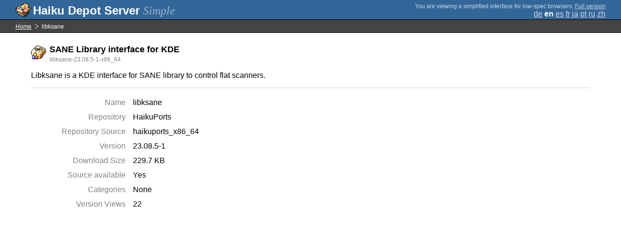

--- FILE ---
content_type: text/html;charset=UTF-8
request_url: https://depot.haiku-os.org/__multipage/pkg/libksane/haikuports/haikuports_x86_64/23/08/5/-/1/x86_64?locale=en
body_size: 4127
content:
<!DOCTYPE html>

<html
        xmlns:hds="http://depot.haiku-os.org"
        environment-class="">

<head>

    <title>Haiku Depot Server</title>
    <meta name="viewport" content="width=device-width, initial-scale=1.0">

    
<link rel="icon" type="image/png" href="/__img/haikudepot16.png" sizes="16x16">
<link rel="icon" type="image/png" href="/__img/haikudepot32.png" sizes="32x32">
<link rel="icon" type="image/png" href="/__img/haikudepot64.png" sizes="64x64">

    
<link rel="search" type="application/opensearchdescription+xml" title="Haiku Depot" href="/__pkgsearch/opensearch.xml">

    <style>

    #banner-title > div:before {
        content: 'Haiku Depot Server ';
    }

    #banner-multipage-note:before {
        content: 'You are viewing a simplified interface for low-spec browsers';
    }

    @media (max-width:825px) {

        #banner-title > div:before {
            content: 'HDS ';
        }

        #banner-multipage-note:before {
            content: '';
        }

    }

</style>

    
    <link rel="stylesheet" type="text/css" media="screen" href="/__css/app.concat.min.css" />

</head>

<body>

<div>
    <div id="banner-container">

    <span id="banner-title" class="multipage-banner-title">
        <div><span>Simple</span></div>
    </span>

        <div id="banner-actions" class="multipage-banner-actions">
            <div id="banner-multipage-note">;
                <a href="/">Full version</a>
            </div>
            <div>
                <span class="multipage-natural-language-chooser"><a href="/__multipage/pkg/libksane/haikuports/haikuports_x86_64/23/08/5/-/1/x86_64?locale=de">de</a> <strong class="banner-actions-text">en</strong> <a href="/__multipage/pkg/libksane/haikuports/haikuports_x86_64/23/08/5/-/1/x86_64?locale=es">es</a> <a href="/__multipage/pkg/libksane/haikuports/haikuports_x86_64/23/08/5/-/1/x86_64?locale=fr">fr</a> <a href="/__multipage/pkg/libksane/haikuports/haikuports_x86_64/23/08/5/-/1/x86_64?locale=ja">ja</a> <a href="/__multipage/pkg/libksane/haikuports/haikuports_x86_64/23/08/5/-/1/x86_64?locale=pt">pt</a> <a href="/__multipage/pkg/libksane/haikuports/haikuports_x86_64/23/08/5/-/1/x86_64?locale=ru">ru</a> <a href="/__multipage/pkg/libksane/haikuports/haikuports_x86_64/23/08/5/-/1/x86_64?locale=zh">zh</a></span>
            </div>
        </div>

    </div>

</div>

<div class="container">

    <div id="breadcrumbs-container">
        <ul>
            <li>
                <a href="/__multipage?locale=en">Home</a>
            </li>
            <li>
                <span>libksane</span>
            </li>
        </ul>
    </div>

    <div class="content-container">

        <div id="pkg-title">
            <div id="pkg-title-icon">
                <img src="/__pkgicon/libksane.png?f=true&s=64&m=1590651184836" alt="icon" width="32" height="32"></img>
            </div>
            <div id="pkg-title-text">
                <h1>SANE Library interface for KDE</h1>
                <div class="muted">
                    <small>libksane-23.08.5-1-x86_64</small>
                </div>
            </div>
        </div>

            

        <div id="pkg-description-container">
            <p>
                <hds:plaintext content="${data.resolvedPkgVersionLocalization.description}">Libksane is a KDE interface for SANE library to control flat scanners.</hds:plaintext>
            </p>
        </div>

        <div id="pkg-metadata-container">

            <dl>
                <dt>Name</dt>
                <dd>libksane</dd>
                <dt>Repository</dt>
                <dd>HaikuPorts</dd>
                <dt>Repository Source</dt>
                <dd>haikuports_x86_64</dd>
                <dt>Version</dt>
                <dd>23.08.5-1</dd>
                <dt>Download Size</dt>
                <dd>229.7 KB</dd>
                <dt>Source available</dt>
                <dd>
                    <span>Yes</span>
                    
                </dd>
                <dt>Categories</dt>
                <dd>
                    <span>None</span>
                    
                </dd>
                <dt>Version Views</dt>
                <dd>22</dd>
            </dl>

        </div>

    </div>

</div>

<div class="footer"></div>

</body>

</html>
